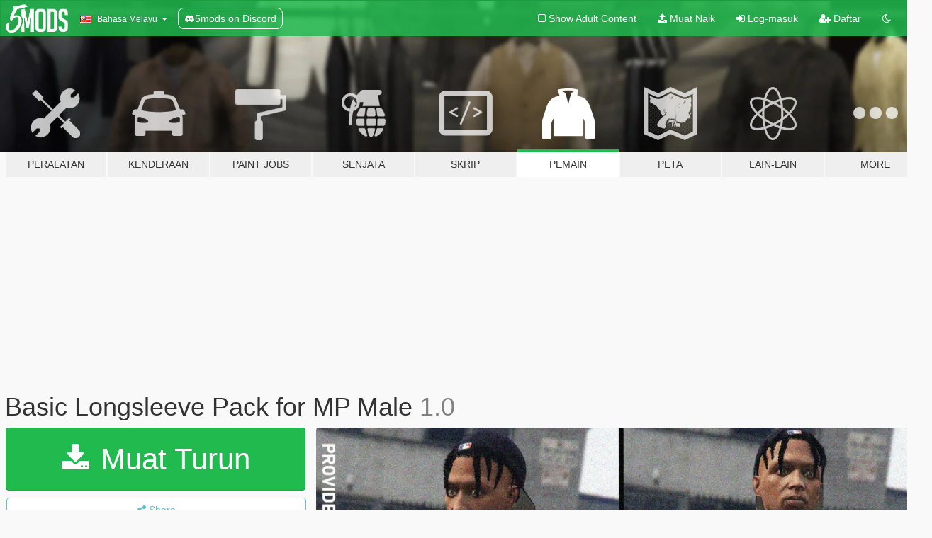

--- FILE ---
content_type: text/html; charset=utf-8
request_url: https://ms.gta5-mods.com/player/basic-longsleeve-pack-mp-male
body_size: 10781
content:

<!DOCTYPE html>
<html lang="ms" dir="ltr">
<head>
	<title>
		Basic Longsleeve Pack for MP Male - GTA5-Mods.com
	</title>

		<script
		  async
		  src="https://hb.vntsm.com/v4/live/vms/sites/gta5-mods.com/index.js"
        ></script>

        <script>
          self.__VM = self.__VM || [];
          self.__VM.push(function (admanager, scope) {
            scope.Config.buildPlacement((configBuilder) => {
              configBuilder.add("billboard");
              configBuilder.addDefaultOrUnique("mobile_mpu").setBreakPoint("mobile")
            }).display("top-ad");

            scope.Config.buildPlacement((configBuilder) => {
              configBuilder.add("leaderboard");
              configBuilder.addDefaultOrUnique("mobile_mpu").setBreakPoint("mobile")
            }).display("central-ad");

            scope.Config.buildPlacement((configBuilder) => {
              configBuilder.add("mpu");
              configBuilder.addDefaultOrUnique("mobile_mpu").setBreakPoint("mobile")
            }).display("side-ad");

            scope.Config.buildPlacement((configBuilder) => {
              configBuilder.add("leaderboard");
              configBuilder.addDefaultOrUnique("mpu").setBreakPoint({ mediaQuery: "max-width:1200px" })
            }).display("central-ad-2");

            scope.Config.buildPlacement((configBuilder) => {
              configBuilder.add("leaderboard");
              configBuilder.addDefaultOrUnique("mobile_mpu").setBreakPoint("mobile")
            }).display("bottom-ad");

            scope.Config.buildPlacement((configBuilder) => {
              configBuilder.add("desktop_takeover");
              configBuilder.addDefaultOrUnique("mobile_takeover").setBreakPoint("mobile")
            }).display("takeover-ad");

            scope.Config.get('mpu').display('download-ad-1');
          });
        </script>

	<meta charset="utf-8">
	<meta name="viewport" content="width=320, initial-scale=1.0, maximum-scale=1.0">
	<meta http-equiv="X-UA-Compatible" content="IE=edge">
	<meta name="msapplication-config" content="none">
	<meta name="theme-color" content="#20ba4e">
	<meta name="msapplication-navbutton-color" content="#20ba4e">
	<meta name="apple-mobile-web-app-capable" content="yes">
	<meta name="apple-mobile-web-app-status-bar-style" content="#20ba4e">
	<meta name="csrf-param" content="authenticity_token" />
<meta name="csrf-token" content="cfZM4Wq+YDxb/wReMuEp+XV9cdj2vd2lyEFtjnhZhMXzTFe17tFnM8znrUROjIahPS0OLgCOgJp5T/PivYhCVg==" />
	    <!--suppress ALL -->

    <meta property="og:url" content="https://ms.gta5-mods.com/player/basic-longsleeve-pack-mp-male">
    <meta property="og:title" content="Basic Longsleeve Pack for MP Male">
    <meta property="og:description" content="Hi, this is my first longsleeve pack. The model is custom made by me, so are the textures. I included 15 different textures of some brans that i like.   Installation Path: Grand Theft Auto V\x64v.rpf\models\cdimages\streamedpeds_mp.rpf\mp_m_freemode_01  I hope you all enjoy!  For more mods join Garment Avenue discord: https://discord.gg/WQmg6AMfxA">
    <meta property="og:site_name" content="GTA5-Mods.com">
    <meta property="og:image" content="https://img.gta5-mods.com/q75/images/basic-longsleeve-pack-mp-male/276052-PREVIEW1-min.png">

    <meta name="twitter:card" content="summary_large_image">
    <meta name="twitter:site" content="@5mods">
    <meta name="twitter:title" content="Basic Longsleeve Pack for MP Male">
    <meta name="twitter:description" content="Hi, this is my first longsleeve pack. The model is custom made by me, so are the textures. I included 15 different textures of some brans that i like.   Installation Path: Grand Theft Auto V\x64v.rpf\models\cdimages\streamedpeds_mp.rpf\mp_m_freemode_01  I hope you all enjoy!  For more mods join Garment Avenue discord: https://discord.gg/WQmg6AMfxA">
    <meta name="twitter:image" content="https://img.gta5-mods.com/q75/images/basic-longsleeve-pack-mp-male/276052-PREVIEW1-min.png">


	<link rel="shortcut icon" type="image/x-icon" href="https://images.gta5-mods.com/icons/favicon.png">
	<link rel="stylesheet" media="screen" href="/assets/application-7e510725ebc5c55e88a9fd87c027a2aa9e20126744fbac89762e0fd54819c399.css" />
	    <link rel="alternate" hreflang="id" href="https://id.gta5-mods.com/player/basic-longsleeve-pack-mp-male">
    <link rel="alternate" hreflang="ms" href="https://ms.gta5-mods.com/player/basic-longsleeve-pack-mp-male">
    <link rel="alternate" hreflang="bg" href="https://bg.gta5-mods.com/player/basic-longsleeve-pack-mp-male">
    <link rel="alternate" hreflang="ca" href="https://ca.gta5-mods.com/player/basic-longsleeve-pack-mp-male">
    <link rel="alternate" hreflang="cs" href="https://cs.gta5-mods.com/player/basic-longsleeve-pack-mp-male">
    <link rel="alternate" hreflang="da" href="https://da.gta5-mods.com/player/basic-longsleeve-pack-mp-male">
    <link rel="alternate" hreflang="de" href="https://de.gta5-mods.com/player/basic-longsleeve-pack-mp-male">
    <link rel="alternate" hreflang="el" href="https://el.gta5-mods.com/player/basic-longsleeve-pack-mp-male">
    <link rel="alternate" hreflang="en" href="https://www.gta5-mods.com/player/basic-longsleeve-pack-mp-male">
    <link rel="alternate" hreflang="es" href="https://es.gta5-mods.com/player/basic-longsleeve-pack-mp-male">
    <link rel="alternate" hreflang="fr" href="https://fr.gta5-mods.com/player/basic-longsleeve-pack-mp-male">
    <link rel="alternate" hreflang="gl" href="https://gl.gta5-mods.com/player/basic-longsleeve-pack-mp-male">
    <link rel="alternate" hreflang="ko" href="https://ko.gta5-mods.com/player/basic-longsleeve-pack-mp-male">
    <link rel="alternate" hreflang="hi" href="https://hi.gta5-mods.com/player/basic-longsleeve-pack-mp-male">
    <link rel="alternate" hreflang="it" href="https://it.gta5-mods.com/player/basic-longsleeve-pack-mp-male">
    <link rel="alternate" hreflang="hu" href="https://hu.gta5-mods.com/player/basic-longsleeve-pack-mp-male">
    <link rel="alternate" hreflang="mk" href="https://mk.gta5-mods.com/player/basic-longsleeve-pack-mp-male">
    <link rel="alternate" hreflang="nl" href="https://nl.gta5-mods.com/player/basic-longsleeve-pack-mp-male">
    <link rel="alternate" hreflang="nb" href="https://no.gta5-mods.com/player/basic-longsleeve-pack-mp-male">
    <link rel="alternate" hreflang="pl" href="https://pl.gta5-mods.com/player/basic-longsleeve-pack-mp-male">
    <link rel="alternate" hreflang="pt-BR" href="https://pt.gta5-mods.com/player/basic-longsleeve-pack-mp-male">
    <link rel="alternate" hreflang="ro" href="https://ro.gta5-mods.com/player/basic-longsleeve-pack-mp-male">
    <link rel="alternate" hreflang="ru" href="https://ru.gta5-mods.com/player/basic-longsleeve-pack-mp-male">
    <link rel="alternate" hreflang="sl" href="https://sl.gta5-mods.com/player/basic-longsleeve-pack-mp-male">
    <link rel="alternate" hreflang="fi" href="https://fi.gta5-mods.com/player/basic-longsleeve-pack-mp-male">
    <link rel="alternate" hreflang="sv" href="https://sv.gta5-mods.com/player/basic-longsleeve-pack-mp-male">
    <link rel="alternate" hreflang="vi" href="https://vi.gta5-mods.com/player/basic-longsleeve-pack-mp-male">
    <link rel="alternate" hreflang="tr" href="https://tr.gta5-mods.com/player/basic-longsleeve-pack-mp-male">
    <link rel="alternate" hreflang="uk" href="https://uk.gta5-mods.com/player/basic-longsleeve-pack-mp-male">
    <link rel="alternate" hreflang="zh-CN" href="https://zh.gta5-mods.com/player/basic-longsleeve-pack-mp-male">

  <script src="/javascripts/ads.js"></script>

		<!-- Nexus Google Tag Manager -->
		<script nonce="true">
//<![CDATA[
				window.dataLayer = window.dataLayer || [];

						window.dataLayer.push({
								login_status: 'Guest',
								user_id: undefined,
								gta5mods_id: undefined,
						});

//]]>
</script>
		<script nonce="true">
//<![CDATA[
				(function(w,d,s,l,i){w[l]=w[l]||[];w[l].push({'gtm.start':
				new Date().getTime(),event:'gtm.js'});var f=d.getElementsByTagName(s)[0],
				j=d.createElement(s),dl=l!='dataLayer'?'&l='+l:'';j.async=true;j.src=
				'https://www.googletagmanager.com/gtm.js?id='+i+dl;f.parentNode.insertBefore(j,f);
				})(window,document,'script','dataLayer','GTM-KCVF2WQ');

//]]>
</script>		<!-- End Nexus Google Tag Manager -->
</head>
<body class=" ms">
	<!-- Google Tag Manager (noscript) -->
	<noscript><iframe src="https://www.googletagmanager.com/ns.html?id=GTM-KCVF2WQ"
										height="0" width="0" style="display:none;visibility:hidden"></iframe></noscript>
	<!-- End Google Tag Manager (noscript) -->

<div id="page-cover"></div>
<div id="page-loading">
	<span class="graphic"></span>
	<span class="message">Menunggu...</span>
</div>

<div id="page-cover"></div>

<nav id="main-nav" class="navbar navbar-default">
  <div class="container">
    <div class="navbar-header">
      <a class="navbar-brand" href="/"></a>

      <ul class="nav navbar-nav">
        <li id="language-dropdown" class="dropdown">
          <a href="#language" class="dropdown-toggle" data-toggle="dropdown">
            <span class="famfamfam-flag-my icon"></span>&nbsp;
            <span class="language-name">Bahasa Melayu</span>
            <span class="caret"></span>
          </a>

          <ul class="dropdown-menu dropdown-menu-with-footer">
                <li>
                  <a href="https://id.gta5-mods.com/player/basic-longsleeve-pack-mp-male">
                    <span class="famfamfam-flag-id"></span>
                    <span class="language-name">Bahasa Indonesia</span>
                  </a>
                </li>
                <li>
                  <a href="https://ms.gta5-mods.com/player/basic-longsleeve-pack-mp-male">
                    <span class="famfamfam-flag-my"></span>
                    <span class="language-name">Bahasa Melayu</span>
                  </a>
                </li>
                <li>
                  <a href="https://bg.gta5-mods.com/player/basic-longsleeve-pack-mp-male">
                    <span class="famfamfam-flag-bg"></span>
                    <span class="language-name">Български</span>
                  </a>
                </li>
                <li>
                  <a href="https://ca.gta5-mods.com/player/basic-longsleeve-pack-mp-male">
                    <span class="famfamfam-flag-catalonia"></span>
                    <span class="language-name">Català</span>
                  </a>
                </li>
                <li>
                  <a href="https://cs.gta5-mods.com/player/basic-longsleeve-pack-mp-male">
                    <span class="famfamfam-flag-cz"></span>
                    <span class="language-name">Čeština</span>
                  </a>
                </li>
                <li>
                  <a href="https://da.gta5-mods.com/player/basic-longsleeve-pack-mp-male">
                    <span class="famfamfam-flag-dk"></span>
                    <span class="language-name">Dansk</span>
                  </a>
                </li>
                <li>
                  <a href="https://de.gta5-mods.com/player/basic-longsleeve-pack-mp-male">
                    <span class="famfamfam-flag-de"></span>
                    <span class="language-name">Deutsch</span>
                  </a>
                </li>
                <li>
                  <a href="https://el.gta5-mods.com/player/basic-longsleeve-pack-mp-male">
                    <span class="famfamfam-flag-gr"></span>
                    <span class="language-name">Ελληνικά</span>
                  </a>
                </li>
                <li>
                  <a href="https://www.gta5-mods.com/player/basic-longsleeve-pack-mp-male">
                    <span class="famfamfam-flag-gb"></span>
                    <span class="language-name">English</span>
                  </a>
                </li>
                <li>
                  <a href="https://es.gta5-mods.com/player/basic-longsleeve-pack-mp-male">
                    <span class="famfamfam-flag-es"></span>
                    <span class="language-name">Español</span>
                  </a>
                </li>
                <li>
                  <a href="https://fr.gta5-mods.com/player/basic-longsleeve-pack-mp-male">
                    <span class="famfamfam-flag-fr"></span>
                    <span class="language-name">Français</span>
                  </a>
                </li>
                <li>
                  <a href="https://gl.gta5-mods.com/player/basic-longsleeve-pack-mp-male">
                    <span class="famfamfam-flag-es-gl"></span>
                    <span class="language-name">Galego</span>
                  </a>
                </li>
                <li>
                  <a href="https://ko.gta5-mods.com/player/basic-longsleeve-pack-mp-male">
                    <span class="famfamfam-flag-kr"></span>
                    <span class="language-name">한국어</span>
                  </a>
                </li>
                <li>
                  <a href="https://hi.gta5-mods.com/player/basic-longsleeve-pack-mp-male">
                    <span class="famfamfam-flag-in"></span>
                    <span class="language-name">हिन्दी</span>
                  </a>
                </li>
                <li>
                  <a href="https://it.gta5-mods.com/player/basic-longsleeve-pack-mp-male">
                    <span class="famfamfam-flag-it"></span>
                    <span class="language-name">Italiano</span>
                  </a>
                </li>
                <li>
                  <a href="https://hu.gta5-mods.com/player/basic-longsleeve-pack-mp-male">
                    <span class="famfamfam-flag-hu"></span>
                    <span class="language-name">Magyar</span>
                  </a>
                </li>
                <li>
                  <a href="https://mk.gta5-mods.com/player/basic-longsleeve-pack-mp-male">
                    <span class="famfamfam-flag-mk"></span>
                    <span class="language-name">Македонски</span>
                  </a>
                </li>
                <li>
                  <a href="https://nl.gta5-mods.com/player/basic-longsleeve-pack-mp-male">
                    <span class="famfamfam-flag-nl"></span>
                    <span class="language-name">Nederlands</span>
                  </a>
                </li>
                <li>
                  <a href="https://no.gta5-mods.com/player/basic-longsleeve-pack-mp-male">
                    <span class="famfamfam-flag-no"></span>
                    <span class="language-name">Norsk</span>
                  </a>
                </li>
                <li>
                  <a href="https://pl.gta5-mods.com/player/basic-longsleeve-pack-mp-male">
                    <span class="famfamfam-flag-pl"></span>
                    <span class="language-name">Polski</span>
                  </a>
                </li>
                <li>
                  <a href="https://pt.gta5-mods.com/player/basic-longsleeve-pack-mp-male">
                    <span class="famfamfam-flag-br"></span>
                    <span class="language-name">Português do Brasil</span>
                  </a>
                </li>
                <li>
                  <a href="https://ro.gta5-mods.com/player/basic-longsleeve-pack-mp-male">
                    <span class="famfamfam-flag-ro"></span>
                    <span class="language-name">Română</span>
                  </a>
                </li>
                <li>
                  <a href="https://ru.gta5-mods.com/player/basic-longsleeve-pack-mp-male">
                    <span class="famfamfam-flag-ru"></span>
                    <span class="language-name">Русский</span>
                  </a>
                </li>
                <li>
                  <a href="https://sl.gta5-mods.com/player/basic-longsleeve-pack-mp-male">
                    <span class="famfamfam-flag-si"></span>
                    <span class="language-name">Slovenščina</span>
                  </a>
                </li>
                <li>
                  <a href="https://fi.gta5-mods.com/player/basic-longsleeve-pack-mp-male">
                    <span class="famfamfam-flag-fi"></span>
                    <span class="language-name">Suomi</span>
                  </a>
                </li>
                <li>
                  <a href="https://sv.gta5-mods.com/player/basic-longsleeve-pack-mp-male">
                    <span class="famfamfam-flag-se"></span>
                    <span class="language-name">Svenska</span>
                  </a>
                </li>
                <li>
                  <a href="https://vi.gta5-mods.com/player/basic-longsleeve-pack-mp-male">
                    <span class="famfamfam-flag-vn"></span>
                    <span class="language-name">Tiếng Việt</span>
                  </a>
                </li>
                <li>
                  <a href="https://tr.gta5-mods.com/player/basic-longsleeve-pack-mp-male">
                    <span class="famfamfam-flag-tr"></span>
                    <span class="language-name">Türkçe</span>
                  </a>
                </li>
                <li>
                  <a href="https://uk.gta5-mods.com/player/basic-longsleeve-pack-mp-male">
                    <span class="famfamfam-flag-ua"></span>
                    <span class="language-name">Українська</span>
                  </a>
                </li>
                <li>
                  <a href="https://zh.gta5-mods.com/player/basic-longsleeve-pack-mp-male">
                    <span class="famfamfam-flag-cn"></span>
                    <span class="language-name">中文</span>
                  </a>
                </li>
          </ul>
        </li>
        <li class="discord-link">
          <a href="https://discord.gg/2PR7aMzD4U" target="_blank" rel="noreferrer">
            <img src="https://images.gta5-mods.com/site/discord-header.svg" height="15px" alt="">
            <span>5mods on Discord</span>
          </a>
        </li>
      </ul>
    </div>

    <ul class="nav navbar-nav navbar-right">
        <li>
          <a href="/adult_filter" title="Light mode">
              <span class="fa fa-square-o"></span>
            <span>Show Adult <span class="adult-filter__content-text">Content</span></span>
          </a>
        </li>
      <li class="hidden-xs">
        <a href="/upload">
          <span class="icon fa fa-upload"></span>
          Muat Naik
        </a>
      </li>

        <li>
          <a href="/login?r=/player/basic-longsleeve-pack-mp-male">
            <span class="icon fa fa-sign-in"></span>
            <span class="login-text">Log-masuk</span>
          </a>
        </li>

        <li class="hidden-xs">
          <a href="/register?r=/player/basic-longsleeve-pack-mp-male">
            <span class="icon fa fa-user-plus"></span>
            Daftar
          </a>
        </li>

        <li>
            <a href="/dark_mode" title="Dark mode">
              <span class="fa fa-moon-o"></span>
            </a>
        </li>

      <li id="search-dropdown">
        <a href="#search" class="dropdown-toggle" data-toggle="dropdown">
          <span class="fa fa-search"></span>
        </a>

        <div class="dropdown-menu">
          <div class="form-inline">
            <div class="form-group">
              <div class="input-group">
                <div class="input-group-addon"><span  class="fa fa-search"></span></div>
                <input type="text" class="form-control" placeholder="Carian di GTA 5 mods...">
              </div>
            </div>
            <button type="submit" class="btn btn-primary">
              Carian
            </button>
          </div>
        </div>
      </li>
    </ul>
  </div>
</nav>

<div id="banner" class="player">
  <div class="container hidden-xs">
    <div id="intro">
      <h1 class="styled">Selamat datang ke GTA5-Mods.com</h1>
      <p>Select one of the following categories to start browsing the latest GTA 5 PC mods:</p>
    </div>
  </div>

  <div class="container">
    <ul id="navigation" class="clearfix ms">
        <li class="tools ">
          <a href="/tools">
            <span class="icon-category"></span>
            <span class="label-border"></span>
            <span class="label-category ">
              <span>Peralatan</span>
            </span>
          </a>
        </li>
        <li class="vehicles ">
          <a href="/vehicles">
            <span class="icon-category"></span>
            <span class="label-border"></span>
            <span class="label-category ">
              <span>Kenderaan</span>
            </span>
          </a>
        </li>
        <li class="paintjobs ">
          <a href="/paintjobs">
            <span class="icon-category"></span>
            <span class="label-border"></span>
            <span class="label-category ">
              <span>Paint Jobs</span>
            </span>
          </a>
        </li>
        <li class="weapons ">
          <a href="/weapons">
            <span class="icon-category"></span>
            <span class="label-border"></span>
            <span class="label-category ">
              <span>Senjata</span>
            </span>
          </a>
        </li>
        <li class="scripts ">
          <a href="/scripts">
            <span class="icon-category"></span>
            <span class="label-border"></span>
            <span class="label-category ">
              <span>Skrip</span>
            </span>
          </a>
        </li>
        <li class="player active">
          <a href="/player">
            <span class="icon-category"></span>
            <span class="label-border"></span>
            <span class="label-category ">
              <span>Pemain</span>
            </span>
          </a>
        </li>
        <li class="maps ">
          <a href="/maps">
            <span class="icon-category"></span>
            <span class="label-border"></span>
            <span class="label-category ">
              <span>Peta</span>
            </span>
          </a>
        </li>
        <li class="misc ">
          <a href="/misc">
            <span class="icon-category"></span>
            <span class="label-border"></span>
            <span class="label-category ">
              <span>Lain-Lain</span>
            </span>
          </a>
        </li>
      <li id="more-dropdown" class="more dropdown">
        <a href="#more" class="dropdown-toggle" data-toggle="dropdown">
          <span class="icon-category"></span>
          <span class="label-border"></span>
          <span class="label-category ">
            <span>More</span>
          </span>
        </a>

        <ul class="dropdown-menu pull-right">
          <li>
            <a href="http://www.gta5cheats.com" target="_blank">
              <span class="fa fa-external-link"></span>
              GTA 5 Cheats
            </a>
          </li>
        </ul>
      </li>
    </ul>
  </div>
</div>

<div id="content">
  


<div id="file" class="container" data-user-file-id="237920">
  <div class="clearfix">
      <div id="top-ad" class="ad-container"></div>

    <h1>
      
      Basic Longsleeve Pack for MP Male
      <span class="version">1.0</span>

    </h1>
  </div>


    <div id="file-container" class="row">
      <div class="col-sm-5 col-lg-4">

          <a href="/player/basic-longsleeve-pack-mp-male/download/151607" class="btn btn-primary btn-download" >
            <span class="fa fa-download"></span>
            Muat Turun
          </a>

        <div class="file-actions">

          <div class="row">
            <div class="col-xs-12 share-container">
              <div id="share-list">
                <ul>
                  <li>
                    <a href="#share-facebook" class="facebook" title="Share to Facebook">
                      <span class="fa fa-facebook"></span>
                    </a>
                  </li>
                  <li>
                    <a href="#share-twitter" class="twitter" title="Share to Twitter" data-text="Basic Longsleeve Pack for MP Male">
                      <span class="fa fa-twitter"></span>
                    </a>
                  </li>
                  <li>
                    <a href="#share-vk" class="vk" title="Share to VKontakte">
                      <span class="fa fa-vk"></span>
                    </a>
                  </li>
                </ul>
              </div>

              <button class="btn btn-o-info btn-block">
                <span class="fa fa-share-alt "></span>
                <span>Share</span>
              </button>
            </div>

          </div>
        </div>
        <div class="panel panel-default">
          <div class="panel-body">
            <div class="user-panel row">
              <div class="col-xs-3">
                <a href="/users/Sidneyo">
                  <img class="img-responsive" src="https://img.gta5-mods.com/q75-w100-h100-cfill/avatars/1447109/2e92fb-4fe9525466b0b0a3fe96c85602335494.jpg" alt="2e92fb" />
                </a>
              </div>
              <div class="col-xs-9">
                <a class="username" href="/users/Sidneyo">Sidneyo</a>
                  <br/>
                  <div class="user-social">
                    










<a title="Discord Server" target="_blank" href="https://discord.gg/WQmg6AMfxA"><span class="fa fa-discord size-30"></span></a>

                  </div>

                  


                    <div class="button-donate">
                      <a href="https://www.patreon.com/Sidneyo" class="paypal-button patreon-button paypal-style-primary paypal-size-small" target="_blank" dir="ltr">
  <span class="paypal-button-content" dir="auto">
    Support me on <img alt="Patreon" src="https://images.gta5-mods.com/icons/patreon-logo.png" />
  </span>
</a>
                    </div>
              </div>
            </div>
          </div>
        </div>

          <div class="panel panel-default hidden-xs">
            <div class="panel-body">
  <h3 class="mt-0">
    <i class="fa fa-list-alt"></i>
    <span class="translation_missing" title="translation missing: ms.user_file.all_versions">All Versions</span>
  </h3>
      <div class="well pull-left file-version-container ">
        <div class="pull-left">
          <i class="fa fa-file"></i>&nbsp;1.0 <span>(current)</span>
          <p>
            <span class="num-downloads">2,770 muat turun <span class="file-size">, 47.4 MB</span></span>
            <br/><span class="num-downloads">22 Mac, 2023</span>
          </p>
        </div>
        <div class="pull-right" >
                  <a target="_blank" href="https://www.virustotal.com/gui/file/5990e327126be40e49ca65b649da0d02207cb3d2aa1b6a22a79bb89dbc4b43fd/detection/f-5990e327126be40e49ca65b649da0d02207cb3d2aa1b6a22a79bb89dbc4b43fd-1679504776"><i data-container="body" data-trigger="hover" data-toggle="popover" data-placement="top" data-html="true" data-title="<b class='color-success'>This file is safe <i class='fa fa-check-circle-o'></i></b>" data-content="<i>This file has been scanned for viruses and is safe to download.</i>" class="fa fa-shield vt-version"></i></a>

              <a target="_blank" href="/player/basic-longsleeve-pack-mp-male/download/151607"><i class="fa fa-download download-version"></i></a>
        </div>
      </div>
</div>
          </div>

          <div id="side-ad" class="ad-container"></div>

        <div class="file-list">
            <div class="col-xs-12 hidden-xs">
              <h4>More mods by <a class="username" href="/users/Sidneyo">Sidneyo</a>:</h4>
                
<div class="file-list-obj">
  <a href="/player/t-shirt-pack-mp-male" title="T Shirt Pack for MP Male" class="preview empty">

    <img title="T Shirt Pack for MP Male" class="img-responsive" alt="T Shirt Pack for MP Male" src="https://img.gta5-mods.com/q75-w500-h333-cfill/images/t-shirt-pack-mp-male/77ec85-PREVIEW-min.png" />

      <ul class="categories">
            <li>Clothing</li>
            <li>Skin</li>
            <li>Shirt</li>
      </ul>

      <div class="stats">
        <div>
            <span title="5.0 star rating">
              <span class="fa fa-star"></span> 5.0
            </span>
        </div>
        <div>
          <span title="6,081 Muat Turun">
            <span class="fa fa-download"></span> 6,081
          </span>
          <span class="stats-likes" title="57 Suka">
            <span class="fa fa-thumbs-up"></span> 57
          </span>
        </div>
      </div>

  </a>
  <div class="details">
    <div class="top">
      <div class="name">
        <a href="/player/t-shirt-pack-mp-male" title="T Shirt Pack for MP Male">
          <span dir="ltr">T Shirt Pack for MP Male</span>
        </a>
      </div>
        <div class="version" dir="ltr" title="1.0">1.0</div>
    </div>
    <div class="bottom">
      <span class="bottom-by">By</span> <a href="/users/Sidneyo" title="Sidneyo">Sidneyo</a>
    </div>
  </div>
</div>
                
<div class="file-list-obj">
  <a href="/player/skinny-jeans-for-mp-male" title="Skinny Jeans for MP Male" class="preview empty">

    <img title="Skinny Jeans for MP Male" class="img-responsive" alt="Skinny Jeans for MP Male" src="https://img.gta5-mods.com/q75-w500-h333-cfill/images/skinny-jeans-for-mp-male/5a4caa-PREVIEW_JEANS.png" />

      <ul class="categories">
            <li>Clothing</li>
      </ul>

      <div class="stats">
        <div>
            <span title="5.0 star rating">
              <span class="fa fa-star"></span> 5.0
            </span>
        </div>
        <div>
          <span title="3,728 Muat Turun">
            <span class="fa fa-download"></span> 3,728
          </span>
          <span class="stats-likes" title="36 Suka">
            <span class="fa fa-thumbs-up"></span> 36
          </span>
        </div>
      </div>

  </a>
  <div class="details">
    <div class="top">
      <div class="name">
        <a href="/player/skinny-jeans-for-mp-male" title="Skinny Jeans for MP Male">
          <span dir="ltr">Skinny Jeans for MP Male</span>
        </a>
      </div>
    </div>
    <div class="bottom">
      <span class="bottom-by">By</span> <a href="/users/Sidneyo" title="Sidneyo">Sidneyo</a>
    </div>
  </div>
</div>
                
<div class="file-list-obj">
  <a href="/player/half-zipped-hoodies-mp-male" title="Half zipped hoodies [MP Male]" class="preview empty">

    <img title="Half zipped hoodies [MP Male]" class="img-responsive" alt="Half zipped hoodies [MP Male]" src="https://img.gta5-mods.com/q75-w500-h333-cfill/images/half-zipped-hoodies-mp-male/f55806-OKLADKA.png" />

      <ul class="categories">
            <li>Clothing</li>
            <li>Skin</li>
            <li>Hoodie</li>
      </ul>

      <div class="stats">
        <div>
            <span title="5.0 star rating">
              <span class="fa fa-star"></span> 5.0
            </span>
        </div>
        <div>
          <span title="5,169 Muat Turun">
            <span class="fa fa-download"></span> 5,169
          </span>
          <span class="stats-likes" title="53 Suka">
            <span class="fa fa-thumbs-up"></span> 53
          </span>
        </div>
      </div>

  </a>
  <div class="details">
    <div class="top">
      <div class="name">
        <a href="/player/half-zipped-hoodies-mp-male" title="Half zipped hoodies [MP Male]">
          <span dir="ltr">Half zipped hoodies [MP Male]</span>
        </a>
      </div>
        <div class="version" dir="ltr" title="1.0">1.0</div>
    </div>
    <div class="bottom">
      <span class="bottom-by">By</span> <a href="/users/Sidneyo" title="Sidneyo">Sidneyo</a>
    </div>
  </div>
</div>
                
<div class="file-list-obj">
  <a href="/player/drippy-hoodies-pack-mp-male" title="Drippy Hoodies Pack [MP Male]" class="preview empty">

    <img title="Drippy Hoodies Pack [MP Male]" class="img-responsive" alt="Drippy Hoodies Pack [MP Male]" src="https://img.gta5-mods.com/q75-w500-h333-cfill/images/drippy-hoodies-pack-mp-male/40d9df-OKLADKA-min.png" />

      <ul class="categories">
            <li>Clothing</li>
            <li>Skin</li>
            <li>Hoodie</li>
      </ul>

      <div class="stats">
        <div>
            <span title="5.0 star rating">
              <span class="fa fa-star"></span> 5.0
            </span>
        </div>
        <div>
          <span title="10,275 Muat Turun">
            <span class="fa fa-download"></span> 10,275
          </span>
          <span class="stats-likes" title="73 Suka">
            <span class="fa fa-thumbs-up"></span> 73
          </span>
        </div>
      </div>

  </a>
  <div class="details">
    <div class="top">
      <div class="name">
        <a href="/player/drippy-hoodies-pack-mp-male" title="Drippy Hoodies Pack [MP Male]">
          <span dir="ltr">Drippy Hoodies Pack [MP Male]</span>
        </a>
      </div>
        <div class="version" dir="ltr" title="1.0">1.0</div>
    </div>
    <div class="bottom">
      <span class="bottom-by">By</span> <a href="/users/Sidneyo" title="Sidneyo">Sidneyo</a>
    </div>
  </div>
</div>
                
<div class="file-list-obj">
  <a href="/player/vintage-sweatshirt-pack-mp-male" title="Vintage Sweatshirt Pack [MP Male]" class="preview empty">

    <img title="Vintage Sweatshirt Pack [MP Male]" class="img-responsive" alt="Vintage Sweatshirt Pack [MP Male]" src="https://img.gta5-mods.com/q75-w500-h333-cfill/images/vintage-sweatshirt-pack-mp-male/3ddb82-okladkaaaa.png" />

      <ul class="categories">
            <li>Clothing</li>
            <li>Sweater</li>
      </ul>

      <div class="stats">
        <div>
            <span title="5.0 star rating">
              <span class="fa fa-star"></span> 5.0
            </span>
        </div>
        <div>
          <span title="3,648 Muat Turun">
            <span class="fa fa-download"></span> 3,648
          </span>
          <span class="stats-likes" title="43 Suka">
            <span class="fa fa-thumbs-up"></span> 43
          </span>
        </div>
      </div>

  </a>
  <div class="details">
    <div class="top">
      <div class="name">
        <a href="/player/vintage-sweatshirt-pack-mp-male" title="Vintage Sweatshirt Pack [MP Male]">
          <span dir="ltr">Vintage Sweatshirt Pack [MP Male]</span>
        </a>
      </div>
        <div class="version" dir="ltr" title="1.0 ">1.0 </div>
    </div>
    <div class="bottom">
      <span class="bottom-by">By</span> <a href="/users/Sidneyo" title="Sidneyo">Sidneyo</a>
    </div>
  </div>
</div>
            </div>

        </div>
      </div>

      <div class="col-sm-7 col-lg-8">
          <div id="file-media">
            <!-- Cover Media -->
            <div class="text-center">

                <a target="_blank" class="thumbnail mfp-image cover-media" title="Basic Longsleeve Pack for MP Male" href="https://img.gta5-mods.com/q95/images/basic-longsleeve-pack-mp-male/276052-PREVIEW1-min.png"><img class="img-responsive" src="https://img.gta5-mods.com/q85-w800/images/basic-longsleeve-pack-mp-male/276052-PREVIEW1-min.png" alt="276052 preview1 min" /></a>
            </div>

            <!-- Remaining Media -->
              <div class="media-thumbnails row">
                    <div class="col-xs-4 col-md-2">
                      <a target="_blank" class="thumbnail mfp-image" title="Basic Longsleeve Pack for MP Male" href="https://img.gta5-mods.com/q95/images/basic-longsleeve-pack-mp-male/276052-111.png"><img class="img-responsive" src="https://img.gta5-mods.com/q75-w350-h233-cfill/images/basic-longsleeve-pack-mp-male/276052-111.png" alt="276052 111" /></a>
                    </div>
                    <div class="col-xs-4 col-md-2">
                      <a target="_blank" class="thumbnail mfp-image" title="Basic Longsleeve Pack for MP Male" href="https://img.gta5-mods.com/q95/images/basic-longsleeve-pack-mp-male/276052-222.png"><img class="img-responsive" src="https://img.gta5-mods.com/q75-w350-h233-cfill/images/basic-longsleeve-pack-mp-male/276052-222.png" alt="276052 222" /></a>
                    </div>
                    <div class="col-xs-4 col-md-2">
                      <a target="_blank" class="thumbnail mfp-image" title="Basic Longsleeve Pack for MP Male" href="https://img.gta5-mods.com/q95/images/basic-longsleeve-pack-mp-male/276052-333.png"><img class="img-responsive" src="https://img.gta5-mods.com/q75-w350-h233-cfill/images/basic-longsleeve-pack-mp-male/276052-333.png" alt="276052 333" /></a>
                    </div>
                    <div class="col-xs-4 col-md-2">
                      <a target="_blank" class="thumbnail mfp-image" title="Basic Longsleeve Pack for MP Male" href="https://img.gta5-mods.com/q95/images/basic-longsleeve-pack-mp-male/276052-444.png"><img class="img-responsive" src="https://img.gta5-mods.com/q75-w350-h233-cfill/images/basic-longsleeve-pack-mp-male/276052-444.png" alt="276052 444" /></a>
                    </div>
                    <div class="col-xs-4 col-md-2">
                      <a target="_blank" class="thumbnail mfp-image" title="Basic Longsleeve Pack for MP Male" href="https://img.gta5-mods.com/q95/images/basic-longsleeve-pack-mp-male/276052-555.png"><img class="img-responsive" src="https://img.gta5-mods.com/q75-w350-h233-cfill/images/basic-longsleeve-pack-mp-male/276052-555.png" alt="276052 555" /></a>
                    </div>
                    <div class="col-xs-4 col-md-2">
                      <a target="_blank" class="thumbnail mfp-image" title="Basic Longsleeve Pack for MP Male" href="https://img.gta5-mods.com/q95/images/basic-longsleeve-pack-mp-male/276052-666-min.png"><img class="img-responsive" src="https://img.gta5-mods.com/q75-w350-h233-cfill/images/basic-longsleeve-pack-mp-male/276052-666-min.png" alt="276052 666 min" /></a>
                    </div>

              </div>

          </div>

        <h3 class="clearfix" dir="auto">
          <div class="pull-left file-stats">
            <i class="fa fa-cloud-download pull-left download-icon"></i>
            <div class="file-stat file-downloads pull-left">
              <span class="num-downloads">2,770</span>
              <label>Muat Turun</label>
            </div>
            <i class="fa fa-thumbs-o-up pull-left like-icon"></i>
            <div class="file-stat file-likes pull-left">
              <span class="num-likes">33</span>
              <label>Suka</label>
            </div>
          </div>

        </h3>
        <div id="featured-comment">
          <ul class="media-list pinned-comments">
            
          </ul>
        </div>
        <div class="visible-xs-block">
          <div class="panel panel-default">
            <div class="panel-body">
              <div class="file-description">
                      <span class="description-body description-collapsed" dir="auto">
                        Hi, this is my first longsleeve pack. The model is custom made by me, so are the textures. I included 15 different textures of some brans that i like. <br/><br/>Installation Path:<br/>Grand Theft Auto V\x64v.rpf\models\cdimages\streamedpeds_mp.rpf\mp_m_freemode_01<br/><br/>I hope you all enjoy!<br/><br/>For more mods join Garment Avenue discord: https://discord.gg/WQmg6AMfxA
                        <div class="read-more-button-container">
                          <div class="read-more-gradient"></div>
                          <div class="read-more-button">Show Full Description</div>
                        </div>
                      </span>
              </div>
                <div id=tag-list>
                    <div>
                      <a href="/all/tags/clothing/most-downloaded">
                            <span class="label label-default">
                              <span class="fa fa-tag"></span>
                              Clothing
                            </span>
                      </a>
                    </div>
                    <div>
                      <a href="/all/tags/shirt/most-downloaded">
                            <span class="label label-default">
                              <span class="fa fa-tag"></span>
                              Shirt
                            </span>
                      </a>
                    </div>
                </div>


              <div id="file-dates">

                <br/>
                <small title="Rab, 22 Mac 2023 17:04:27 +0000">
                  <strong>Pertama dimuat naik:</strong>
                  22 Mac, 2023
                  
                </small>

                  <br/>
                  <small title="Kha, 23 Mac 2023 01:08:35 +0000">
                    <strong>Tarikh Kemaskini:</strong>
                    23 Mac, 2023
                  </small>

                  <br/>
                  <small title="Sel, 20 Jan 2026 11:04:59 +0000">
                    <strong>Last Downloaded:</strong>
                    23 hours ago
                  </small>
              </div>
            </div>
          </div>

          <div class="panel panel-default visible-xs-block">
            <div class="panel-body">
  <h3 class="mt-0">
    <i class="fa fa-list-alt"></i>
    <span class="translation_missing" title="translation missing: ms.user_file.all_versions">All Versions</span>
  </h3>
      <div class="well pull-left file-version-container ">
        <div class="pull-left">
          <i class="fa fa-file"></i>&nbsp;1.0 <span>(current)</span>
          <p>
            <span class="num-downloads">2,770 muat turun <span class="file-size">, 47.4 MB</span></span>
            <br/><span class="num-downloads">22 Mac, 2023</span>
          </p>
        </div>
        <div class="pull-right" >
                  <a target="_blank" href="https://www.virustotal.com/gui/file/5990e327126be40e49ca65b649da0d02207cb3d2aa1b6a22a79bb89dbc4b43fd/detection/f-5990e327126be40e49ca65b649da0d02207cb3d2aa1b6a22a79bb89dbc4b43fd-1679504776"><i data-container="body" data-trigger="hover" data-toggle="popover" data-placement="top" data-html="true" data-title="<b class='color-success'>This file is safe <i class='fa fa-check-circle-o'></i></b>" data-content="<i>This file has been scanned for viruses and is safe to download.</i>" class="fa fa-shield vt-version"></i></a>

              <a target="_blank" href="/player/basic-longsleeve-pack-mp-male/download/151607"><i class="fa fa-download download-version"></i></a>
        </div>
      </div>
</div>
          </div>

          <h3 class="clearfix comments-stats" dir="auto">
              <span class="pull-left">
                  <span class="num-comments" data-count="2">2 Komen</span>
              </span>
          </h3>
          <div id="comments_mobile"></div>

          <div class="file-list">
              <div class="col-xs-12">
                <h4>More mods by <a class="username" href="/users/Sidneyo">Sidneyo</a>:</h4>
                  
<div class="file-list-obj">
  <a href="/player/t-shirt-pack-mp-male" title="T Shirt Pack for MP Male" class="preview empty">

    <img title="T Shirt Pack for MP Male" class="img-responsive" alt="T Shirt Pack for MP Male" src="https://img.gta5-mods.com/q75-w500-h333-cfill/images/t-shirt-pack-mp-male/77ec85-PREVIEW-min.png" />

      <ul class="categories">
            <li>Clothing</li>
            <li>Skin</li>
            <li>Shirt</li>
      </ul>

      <div class="stats">
        <div>
            <span title="5.0 star rating">
              <span class="fa fa-star"></span> 5.0
            </span>
        </div>
        <div>
          <span title="6,081 Muat Turun">
            <span class="fa fa-download"></span> 6,081
          </span>
          <span class="stats-likes" title="57 Suka">
            <span class="fa fa-thumbs-up"></span> 57
          </span>
        </div>
      </div>

  </a>
  <div class="details">
    <div class="top">
      <div class="name">
        <a href="/player/t-shirt-pack-mp-male" title="T Shirt Pack for MP Male">
          <span dir="ltr">T Shirt Pack for MP Male</span>
        </a>
      </div>
        <div class="version" dir="ltr" title="1.0">1.0</div>
    </div>
    <div class="bottom">
      <span class="bottom-by">By</span> <a href="/users/Sidneyo" title="Sidneyo">Sidneyo</a>
    </div>
  </div>
</div>
                  
<div class="file-list-obj">
  <a href="/player/skinny-jeans-for-mp-male" title="Skinny Jeans for MP Male" class="preview empty">

    <img title="Skinny Jeans for MP Male" class="img-responsive" alt="Skinny Jeans for MP Male" src="https://img.gta5-mods.com/q75-w500-h333-cfill/images/skinny-jeans-for-mp-male/5a4caa-PREVIEW_JEANS.png" />

      <ul class="categories">
            <li>Clothing</li>
      </ul>

      <div class="stats">
        <div>
            <span title="5.0 star rating">
              <span class="fa fa-star"></span> 5.0
            </span>
        </div>
        <div>
          <span title="3,728 Muat Turun">
            <span class="fa fa-download"></span> 3,728
          </span>
          <span class="stats-likes" title="36 Suka">
            <span class="fa fa-thumbs-up"></span> 36
          </span>
        </div>
      </div>

  </a>
  <div class="details">
    <div class="top">
      <div class="name">
        <a href="/player/skinny-jeans-for-mp-male" title="Skinny Jeans for MP Male">
          <span dir="ltr">Skinny Jeans for MP Male</span>
        </a>
      </div>
    </div>
    <div class="bottom">
      <span class="bottom-by">By</span> <a href="/users/Sidneyo" title="Sidneyo">Sidneyo</a>
    </div>
  </div>
</div>
                  
<div class="file-list-obj">
  <a href="/player/half-zipped-hoodies-mp-male" title="Half zipped hoodies [MP Male]" class="preview empty">

    <img title="Half zipped hoodies [MP Male]" class="img-responsive" alt="Half zipped hoodies [MP Male]" src="https://img.gta5-mods.com/q75-w500-h333-cfill/images/half-zipped-hoodies-mp-male/f55806-OKLADKA.png" />

      <ul class="categories">
            <li>Clothing</li>
            <li>Skin</li>
            <li>Hoodie</li>
      </ul>

      <div class="stats">
        <div>
            <span title="5.0 star rating">
              <span class="fa fa-star"></span> 5.0
            </span>
        </div>
        <div>
          <span title="5,169 Muat Turun">
            <span class="fa fa-download"></span> 5,169
          </span>
          <span class="stats-likes" title="53 Suka">
            <span class="fa fa-thumbs-up"></span> 53
          </span>
        </div>
      </div>

  </a>
  <div class="details">
    <div class="top">
      <div class="name">
        <a href="/player/half-zipped-hoodies-mp-male" title="Half zipped hoodies [MP Male]">
          <span dir="ltr">Half zipped hoodies [MP Male]</span>
        </a>
      </div>
        <div class="version" dir="ltr" title="1.0">1.0</div>
    </div>
    <div class="bottom">
      <span class="bottom-by">By</span> <a href="/users/Sidneyo" title="Sidneyo">Sidneyo</a>
    </div>
  </div>
</div>
                  
<div class="file-list-obj">
  <a href="/player/drippy-hoodies-pack-mp-male" title="Drippy Hoodies Pack [MP Male]" class="preview empty">

    <img title="Drippy Hoodies Pack [MP Male]" class="img-responsive" alt="Drippy Hoodies Pack [MP Male]" src="https://img.gta5-mods.com/q75-w500-h333-cfill/images/drippy-hoodies-pack-mp-male/40d9df-OKLADKA-min.png" />

      <ul class="categories">
            <li>Clothing</li>
            <li>Skin</li>
            <li>Hoodie</li>
      </ul>

      <div class="stats">
        <div>
            <span title="5.0 star rating">
              <span class="fa fa-star"></span> 5.0
            </span>
        </div>
        <div>
          <span title="10,275 Muat Turun">
            <span class="fa fa-download"></span> 10,275
          </span>
          <span class="stats-likes" title="73 Suka">
            <span class="fa fa-thumbs-up"></span> 73
          </span>
        </div>
      </div>

  </a>
  <div class="details">
    <div class="top">
      <div class="name">
        <a href="/player/drippy-hoodies-pack-mp-male" title="Drippy Hoodies Pack [MP Male]">
          <span dir="ltr">Drippy Hoodies Pack [MP Male]</span>
        </a>
      </div>
        <div class="version" dir="ltr" title="1.0">1.0</div>
    </div>
    <div class="bottom">
      <span class="bottom-by">By</span> <a href="/users/Sidneyo" title="Sidneyo">Sidneyo</a>
    </div>
  </div>
</div>
                  
<div class="file-list-obj">
  <a href="/player/vintage-sweatshirt-pack-mp-male" title="Vintage Sweatshirt Pack [MP Male]" class="preview empty">

    <img title="Vintage Sweatshirt Pack [MP Male]" class="img-responsive" alt="Vintage Sweatshirt Pack [MP Male]" src="https://img.gta5-mods.com/q75-w500-h333-cfill/images/vintage-sweatshirt-pack-mp-male/3ddb82-okladkaaaa.png" />

      <ul class="categories">
            <li>Clothing</li>
            <li>Sweater</li>
      </ul>

      <div class="stats">
        <div>
            <span title="5.0 star rating">
              <span class="fa fa-star"></span> 5.0
            </span>
        </div>
        <div>
          <span title="3,648 Muat Turun">
            <span class="fa fa-download"></span> 3,648
          </span>
          <span class="stats-likes" title="43 Suka">
            <span class="fa fa-thumbs-up"></span> 43
          </span>
        </div>
      </div>

  </a>
  <div class="details">
    <div class="top">
      <div class="name">
        <a href="/player/vintage-sweatshirt-pack-mp-male" title="Vintage Sweatshirt Pack [MP Male]">
          <span dir="ltr">Vintage Sweatshirt Pack [MP Male]</span>
        </a>
      </div>
        <div class="version" dir="ltr" title="1.0 ">1.0 </div>
    </div>
    <div class="bottom">
      <span class="bottom-by">By</span> <a href="/users/Sidneyo" title="Sidneyo">Sidneyo</a>
    </div>
  </div>
</div>
              </div>
          </div>

        </div>

        <div class="hidden-xs">

          <ul class="nav nav-tabs" role="tablist">
              <li role="presentation" class="active">
                <a class="url-push" href="#description_tab" aria-controls="home" role="tab" data-toggle="tab">
                  <i class="fa fa-file-text-o"></i>
                  &nbsp;Description
                </a>
              </li>
              <li role="presentation">
                <a class="url-push" href="#comments_tab" aria-controls="profile" role="tab" data-toggle="tab">
                  <i class="fa fa-comments-o"></i>
                  &nbsp;Comments (2)
                </a>
              </li>
          </ul>

          <div class="tab-content">

            <!-- Default / Description Tab -->
            <div role="tabpanel" class="tab-pane  active " id="description_tab">
              <div class="panel panel-default" style="margin-top: 8px">
                <div class="panel-body">
                  <div class="file-description">
                        <span class="description-body " dir="auto">
                          Hi, this is my first longsleeve pack. The model is custom made by me, so are the textures. I included 15 different textures of some brans that i like. <br/><br/>Installation Path:<br/>Grand Theft Auto V\x64v.rpf\models\cdimages\streamedpeds_mp.rpf\mp_m_freemode_01<br/><br/>I hope you all enjoy!<br/><br/>For more mods join Garment Avenue discord: https://discord.gg/WQmg6AMfxA
                        </span>
                  </div>
                <div id=tag-list>
                    <div>
                      <a href="/all/tags/clothing/most-downloaded">
                            <span class="label label-default">
                              <span class="fa fa-tag"></span>
                              Clothing
                            </span>
                      </a>
                    </div>
                    <div>
                      <a href="/all/tags/shirt/most-downloaded">
                            <span class="label label-default">
                              <span class="fa fa-tag"></span>
                              Shirt
                            </span>
                      </a>
                    </div>
                </div>


                  <div id="file-dates">

                    <br/>
                    <small title="Rab, 22 Mac 2023 17:04:27 +0000">
                      <strong>Pertama dimuat naik:</strong>
                      22 Mac, 2023
                      
                    </small>

                      <br/>
                      <small title="Kha, 23 Mac 2023 01:08:35 +0000">
                        <strong>Tarikh Kemaskini:</strong>
                        23 Mac, 2023
                      </small>

                      <br/>
                      <small title="Sel, 20 Jan 2026 11:04:59 +0000">
                        <strong>Last Downloaded:</strong>
                        23 hours ago
                      </small>
                  </div>
                </div>
              </div>
            </div>

            <!-- Comments Tab -->
            <div role="tabpanel" class="tab-pane " id="comments_tab">
              <div id="comments">
                <ul class="media-list pinned-comments">
                 

                </ul>


                <ul class="media-list comments-list">
                  
    <li id="comment-2253039" class="comment media " data-comment-id="2253039" data-username="Gunner100" data-mentions="[]">
      <div class="media-left">
        <a href="/users/Gunner100"><img class="media-object" src="https://img.gta5-mods.com/q75-w100-h100-cfill/avatars/presets/default.jpg" alt="Default" /></a>
      </div>
      <div class="media-body">
        <div class="panel panel-default">
          <div class="panel-body">
            <div class="media-heading clearfix">
              <div class="pull-left flip" dir="auto">
                <a href="/users/Gunner100">Gunner100</a>
                    
              </div>
              <div class="pull-right flip">
                

                
              </div>
            </div>

            <div class="comment-text " dir="auto"><p>what hat is that</p></div>

            <div class="media-details clearfix">
              <div class="row">
                <div class="col-md-8 text-left flip">


                  

                  
                </div>
                <div class="col-md-4 text-right flip" title="Sel, 23 Apr 2024 05:32:29 +0000">23 April, 2024</div>
              </div>
            </div>
          </div>
        </div>
      </div>
    </li>

    <li id="comment-2269503" class="comment media " data-comment-id="2269503" data-username="arbow" data-mentions="[]">
      <div class="media-left">
        <a href="/users/arbow"><img class="media-object" src="https://img.gta5-mods.com/q75-w100-h100-cfill/avatars/presets/default.jpg" alt="Default" /></a>
      </div>
      <div class="media-body">
        <div class="panel panel-default">
          <div class="panel-body">
            <div class="media-heading clearfix">
              <div class="pull-left flip" dir="auto">
                <a href="/users/arbow">arbow</a>
                    
              </div>
              <div class="pull-right flip">
                

                
              </div>
            </div>

            <div class="comment-text " dir="auto"><p>link for hat?</p></div>

            <div class="media-details clearfix">
              <div class="row">
                <div class="col-md-8 text-left flip">


                  

                  
                </div>
                <div class="col-md-4 text-right flip" title="Jum, 28 Jun 2024 20:11:57 +0000">28 Jun, 2024</div>
              </div>
            </div>
          </div>
        </div>
      </div>
    </li>

               </ul>

                  <div class="alert alert-info">
                    Sertai perbualan! <a href="/login?r=/player/basic-longsleeve-pack-mp-male">Log masuk</a> atau <a href="/register?r=/player/basic-longsleeve-pack-mp-male">daftar</a> untuk mendaftar akaun untuk dapat komen.
                  </div>
              </div>
            </div>

          </div>

            <div id="central-ad-2" class="ad-container"></div>
        </div>
      </div>
    </div>

  <div class="modal fade" id="downloadModal" tabindex="-1" role="dialog">
    <div class="modal-dialog" role="document">
      <div class="modal-content">
        <div class="modal-body">
          <div class="panel panel-default">
            <div class="panel-body">
  <h3 class="mt-0">
    <i class="fa fa-list-alt"></i>
    <span class="translation_missing" title="translation missing: ms.user_file.all_versions">All Versions</span>
  </h3>
      <div class="well pull-left file-version-container ">
        <div class="pull-left">
          <i class="fa fa-file"></i>&nbsp;1.0 <span>(current)</span>
          <p>
            <span class="num-downloads">2,770 muat turun <span class="file-size">, 47.4 MB</span></span>
            <br/><span class="num-downloads">22 Mac, 2023</span>
          </p>
        </div>
        <div class="pull-right" >
                  <a target="_blank" href="https://www.virustotal.com/gui/file/5990e327126be40e49ca65b649da0d02207cb3d2aa1b6a22a79bb89dbc4b43fd/detection/f-5990e327126be40e49ca65b649da0d02207cb3d2aa1b6a22a79bb89dbc4b43fd-1679504776"><i data-container="body" data-trigger="hover" data-toggle="popover" data-placement="top" data-html="true" data-title="<b class='color-success'>This file is safe <i class='fa fa-check-circle-o'></i></b>" data-content="<i>This file has been scanned for viruses and is safe to download.</i>" class="fa fa-shield vt-version"></i></a>

              <a target="_blank" href="/player/basic-longsleeve-pack-mp-male/download/151607"><i class="fa fa-download download-version"></i></a>
        </div>
      </div>
</div>
          </div>
        </div>
        <div class="modal-footer">
          <button type="button" class="btn btn-default" data-dismiss="modal">Close</button>
        </div>
      </div><!-- /.modal-content -->
    </div><!-- /.modal-dialog -->
  </div>
</div>

</div>
<div id="footer">
  <div class="container">

    <div class="row">

      <div class="col-sm-4 col-md-4">

        <a href="/users/Slim Trashman" class="staff">Designed in Alderney</a><br/>
        <a href="/users/rappo" class="staff">Made in Los Santos</a>

      </div>

      <div class="col-sm-8 col-md-8 hidden-xs">

        <div class="col-md-4 hidden-sm hidden-xs">
          <ul>
            <li>
              <a href="/tools">Peralatan Mod GTA 5</a>
            </li>
            <li>
              <a href="/vehicles">Mod Kenderaan GTA 5</a>
            </li>
            <li>
              <a href="/paintjobs">GTA 5 Vehicle Paint Job Mods</a>
            </li>
            <li>
              <a href="/weapons">Mod Senjata GTA 5</a>
            </li>
            <li>
              <a href="/scripts">Mod Skrip GTA 5</a>
            </li>
            <li>
              <a href="/player">Mod Pemain GTA 5</a>
            </li>
            <li>
              <a href="/maps">Mod Peta GTA 5</a>
            </li>
            <li>
              <a href="/misc">Mod Lain-Lain GTA 5</a>
            </li>
          </ul>
        </div>

        <div class="col-sm-4 col-md-4 hidden-xs">
          <ul>
            <li>
              <a href="/all">Fail Terbaru</a>
            </li>
            <li>
              <a href="/all/tags/featured">Fail Yang Diketengahkan</a>
            </li>
            <li>
              <a href="/all/most-liked">Fail Paling Disukai</a>
            </li>
            <li>
              <a href="/all/most-downloaded">Fail Paling Dimuat-turun</a>
            </li>
            <li>
              <a href="/all/highest-rated">Fail Dinilai Tinggi</a>
            </li>
            <li>
              <a href="/leaderboard">Ketua GTA5-Mods.com</a>
            </li>
          </ul>
        </div>

        <div class="col-sm-4 col-md-4">
          <ul>
            <li>
              <a href="/contact">
                Hubungi
              </a>
            </li>
            <li>
              <a href="/privacy">
                Dasar Privasi
              </a>
            </li>
            <li>
              <a href="/terms">
                Terma-Terma Penggunaan
              </a>
            </li>
            <li>
              <a href="https://www.cognitoforms.com/NexusMods/_5ModsDMCAForm">
                DMCA
              </a>
            </li>
            <li>
              <a href="https://www.twitter.com/5mods" class="social" target="_blank" rel="noreferrer" title="5mods di Twitter">
                <span class="fa fa-twitter-square"></span>
                5mods di Twitter
              </a>
            </li>
            <li>
              <a href="https://www.facebook.com/5mods" class="social" target="_blank" rel="noreferrer" title="5mods di Facebook">
                <span class="fa fa-facebook-official"></span>
                5mods di Facebook
              </a>
            </li>
            <li>
              <a href="https://discord.gg/2PR7aMzD4U" class="social" target="_blank" rel="noreferrer" title="5mods on Discord">
                <img src="https://images.gta5-mods.com/site/discord-footer.svg#discord" height="15px" alt="">
                5mods on Discord
              </a>
            </li>
          </ul>
        </div>

      </div>

    </div>
  </div>
</div>

<script src="/assets/i18n-df0d92353b403d0e94d1a4f346ded6a37d72d69e9a14f2caa6d80e755877da17.js"></script>
<script src="/assets/translations-a23fafd59dbdbfa99c7d1d49b61f0ece1d1aff5b9b63d693ca14bfa61420d77c.js"></script>
<script type="text/javascript">
		I18n.defaultLocale = 'en';
		I18n.locale = 'ms';
		I18n.fallbacks = true;

		var GTA5M = {User: {authenticated: false}};
</script>
<script src="/assets/application-d3801923323270dc3fae1f7909466e8a12eaf0dc3b846aa57c43fa1873fe9d56.js"></script>
  <script type="application/ld+json">
    {
      "@context": "http://schema.org",
      "@type": "CreativeWork",
      "about": "Grand Theft Auto V",
      "aggregateRating": {
        "@type": "AggregateRating",
        "ratingValue": "0.0",
        "reviewCount": "0",
        "bestRating": 5,
        "worstRating": 0.5
      },
      "author": "Sidneyo",
      "comment_count": "2",
      "dateModified": "2023-03-23T01:08:35Z",
      "datePublished": "2023-03-22T17:04:27Z",
      "name": "Basic Longsleeve Pack for MP Male"
    }
  </script>
  <script type="application/ld+json">
    {
      "@context": "http://schema.org",
      "@type": "BreadcrumbList",
      "itemListElement": [{
        "@type": "ListItem",
        "position": 1,
        "item": {
          "@id": "https://www.gta5-mods.com/player",
          "name": "Pemain"
        }
      },{
        "@type": "ListItem",
        "position": 2,
        "item": {
          "@id": "https://www.gta5-mods.com/player/basic-longsleeve-pack-mp-male",
          "name": "Basic Longsleeve Pack for MP Male"
        }
      }]
    }

  </script>

  <script src="https://apis.google.com/js/platform.js"></script>


<!-- Quantcast Tag -->
<script type="text/javascript">
		var _qevents = _qevents || [];
		(function () {
				var elem = document.createElement('script');
				elem.src = (document.location.protocol == "https:" ? "https://secure" : "http://edge") + ".quantserve.com/quant.js";
				elem.async = true;
				elem.type = "text/javascript";
				var scpt = document.getElementsByTagName('script')[0];
				scpt.parentNode.insertBefore(elem, scpt);
		})();
		_qevents.push({
				qacct: "p-bcgV-fdjlWlQo"
		});
</script>
<noscript>
	<div style="display:none;">
		<img src="//pixel.quantserve.com/pixel/p-bcgV-fdjlWlQo.gif" border="0" height="1" width="1" alt="Quantcast"/>
	</div>
</noscript>
<!-- End Quantcast tag -->

<!-- Ad Blocker Checks -->
<script type="application/javascript">
    (function () {
        console.log("ABD: ", window.AdvertStatus);
        if (window.AdvertStatus === undefined) {
            var container = document.createElement('div');
            container.classList.add('container');

            var div = document.createElement('div');
            div.classList.add('alert', 'alert-warning');
            div.innerText = "Ad-blockers can cause errors with the image upload service, please consider turning them off if you have issues.";
            container.appendChild(div);

            var upload = document.getElementById('upload');
            if (upload) {
                upload.insertBefore(container, upload.firstChild);
            }
        }
    })();
</script>



<div class="js-paloma-hook" data-id="1768991362746">
  <script type="text/javascript">
    (function(){
      // Do not continue if Paloma not found.
      if (window['Paloma'] === undefined) {
        return true;
      }

      Paloma.env = 'production';

      // Remove any callback details if any
      $('.js-paloma-hook[data-id!=' + 1768991362746 + ']').remove();

      var request = {"resource":"UserFile","action":"index","params":{}};

      Paloma.engine.setRequest({
        id: "1768991362746",
        resource: request['resource'],
        action: request['action'],
        params: request['params']});
    })();
  </script>
</div>
</body>
</html>
